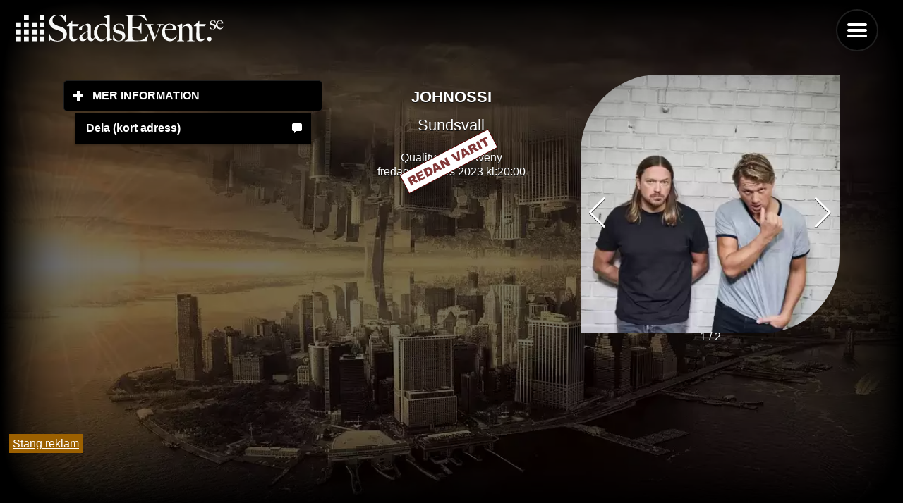

--- FILE ---
content_type: text/html; charset=UTF-8
request_url: https://stadsevent.se/sundsvall/evenemang/quality-hotel-aveny/319745/helsingborg/evenemang/the-tivoli/320316/helsingborg/evenemang/sofiero-g%EF%BF%BD%EF%BF%BDrd/333205/helsingborg/evenemang/sofiero-g%EF%BF%BD%EF%BF%BDrd/333205/johnossi
body_size: 8710
content:
<!DOCTYPE html>
<html lang="sv">

<head>
    

    <title>Johnossi på Quality Hotel, Aveny i Sundsvall fredagen den 31 mars 2023!</title>
    <meta http-equiv="Content-Type" content="text-html" charset="UTF-8" />
    <meta name="viewport" content="width=device-width, initial-scale=1" />
    <meta name="pagecached" content="2026-01-18 15:18:37" />
    <link rel="icon" href="https://stadsevent.se/favicon.ico" type="image/vnd.microsoft.icon" />
    <meta name="description" content="Information om Johnossi på  Quality Hotel, Aveny i Sundsvall fredagen den 31 mars 2023 kl: 20:00" />
    <meta name="keywords" content="" />
    <link rel="canonical" href="https://stadsevent.se/sundsvall/evenemang/quality-hotel-aveny/319745/helsingborg/evenemang/the-tivoli/320316/helsingborg/evenemang/sofiero-g%EF%BF%BD%EF%BF%BDrd/333205/helsingborg/evenemang/sofiero-g%EF%BF%BD%EF%BF%BDrd/333205/johnossi" />
    <link rel="current_page" href="1">
    <link rel="next_page" href="2">
    <link rel="prev_page" href="">
    <link rel="preconnect" href="//stadsevent.se">
    <link rel="preload" href="/design/jqm-images/city_background.webp" as="image">
 
    <link rel="dns-prefetch" href="//www.google-analytics.com">

    <link  rel="stylesheet" href="/design/se.css">	
           

    





        
        <script src="/design/se_full.js?20240527.v2"></script>
    


</head>
<body>
    <script>
    var NO_MORE_EVENTS = false;
    </script>

     
     
          


    <style>

.ui-panel.ui-panel-open {
    position:fixed;
}
.ui-panel-inner {
    position: absolute;
    top: 1px;
    left: 0;
    right: 0;
    bottom: 0px;
    overflow: scroll;
    -webkit-overflow-scrolling: touch;
    overflow-x: hidden;
}
</style>





<div id="bottom_banner" style="
position: fixed;
bottom: 0px;
z-index: 1000;
">

<a href="#" onclick="document.getElementById('bottom_banner').style.display='none';" style="background-color: #9c6000; color: white; padding: 5px; margin: 5px;">Stäng reklam</a><br>

<div class="adsense" >

    <!-- <script async src="https://pagead2.googlesyndication.com/pagead/js/adsbygoogle.js"
        crossorigin="anonymous"></script> -->

    <ins class="adsbygoogle"
        style="display:inline-block;width:350px;height:75px"
        data-ad-client="ca-pub-7847614156403882"
        data-ad-slot="6469402864"></ins>

        <!--
    <script>
        setTimeout(() => { (adsbygoogle = window.adsbygoogle || []).push({}); }, 2000); 
    </script> 
-->
<script type="text/javascript">
//<![CDATA[
var la=!1;window.addEventListener("scroll",function(){(0!=document.documentElement.scrollTop&&!1===la||0!=document.body.scrollTop&&!1===la)&& (!function(){var e=document.createElement("script");e.type="text/javascript",e.async=!0,e.src="https://pagead2.googlesyndication.com/pagead/js/adsbygoogle.js";var a=document.getElementsByClassName("adsense")[0];a.parentNode.insertBefore(e,a)}(),la=!0)},!0);//]]>

</script>
</div>
<script>
(adsbygoogle = window.adsbygoogle || []).onload = function () {
    [].forEach.call(document.getElementsByClassName('adsbygoogle'), function () {
    adsbygoogle.push({})
  })
}
</script>

</div>
<!--  -->










    <div id="top">

    <div data-role="page"  class="my-page" data-theme="b" id="2c1e0fa201b84c82b1684063026ef146">
        

        <div class="jqm-navmenu-panel" id="menu" data-role="panel"  data-position="right" data-iconpos="left">
            
            <ul data-role="listview">
                
                
                
                <li data-role="list-divider">Sundsvall i</li>
                <li class="iconLeft"><a href="https://stadsevent.se/sundsvall/idag/" title="Vad händer i Sundsvall idag?">Idag</a></li>
                <li class="iconLeft"><a href="https://stadsevent.se/sundsvall/imorgon/" title="Vad händer i Sundsvall idag?">I morgon</a></li>
                <li class="iconLeft"><a href="https://stadsevent.se/sundsvall/helgen/" title="Vad händer i Sundsvall till helgen?">Helgen</a></li>
                <li  data-icon="search" class="iconLeft"><a href="#hitta" data-rel="dialog" data-transition="pop">Hitta</a></li>
                
                
                <li data-role="list-divider"></li>
                <li data-icon="grid" class="iconLeft"><a href="#select_city" data-rel="dialog" data-transition="pop">Välj stad</a></li>
<li data-icon="star" class="iconLeft"><a href="https://stadsevent.se/nyheter">Nyheter</a></li>
                <li data-icon="star" class="iconLeft"><a data-ajax="false"  href="https://stadsevent.se/quiz">QUIZ</a></li>
                <li data-role="list-divider"></li>
                <li data-icon="mail" class="iconLeft"><a data-ajax="false"  href="https://stadsevent.se/tips">Tipsa om event</a></li>
                <li data-icon="mail" class="iconLeft"><a href="https://stadsevent.se/nya">Nya evenemang</a></li>
                <li data-icon="mail" class="iconLeft"><a data-ajax="false" href="https://stadsevent.se/kontakt">Kontakta oss</a></li>
                <li data-icon="mail" class="iconLeft"><a data-ajax="false" href="https://stadsevent.se/press">Press</a></li>
                
                
                <li data-icon="recycle"  class="iconLeft"><a  data-ajax="false" href="/?theme_toggle=1">Design Ljus/Mörk</a></li>
                
                    <li data-role="list-divider"></li>
                                <li data-role="collapsible" data-iconpos="right" data-inset="false">
    <h2>Högtider</h2>
    <ul data-role="listview">
        
        <li><a href="/sundsvall/alla hjärtans dag">Alla Hjärtans Dag</a></li>
                
        <li><a href="/sundsvall/skärtorsdag">Skärtorsdag</a></li>
                
        <li><a href="/sundsvall/långfredag">Långfredag</a></li>
                
        <li><a href="/sundsvall/påskafton">Påskafton</a></li>
                
        <li><a href="/sundsvall/påskdagen">Påskdagen</a></li>
                
        <li><a href="/sundsvall/annandag påsk">Annandag Påsk</a></li>
                
        <li><a href="/sundsvall/valborgsmässoafton">Valborgsmässoafton</a></li>
                
        <li><a href="/sundsvall/första maj">Första Maj</a></li>
                
        <li><a href="/sundsvall/kristi himmelsfärdsdag">Kristi Himmelsfärdsdag</a></li>
                
        <li><a href="/sundsvall/pingstdagen">Pingstdagen</a></li>
                
        <li><a href="/sundsvall/annandag pingst">Annandag Pingst</a></li>
                
        <li><a href="/sundsvall/morsdag">Morsdag</a></li>
                
        <li><a href="/sundsvall/sveriges nationaldag">Sveriges Nationaldag</a></li>
                
        <li><a href="/sundsvall/midsommarafton">Midsommarafton</a></li>
                
        <li><a href="/sundsvall/midsommardagen">Midsommardagen</a></li>
                
        <li><a href="/sundsvall/halloween">Halloween</a></li>
                
        <li><a href="/sundsvall/farsdag">Farsdag</a></li>
                
        <li><a href="/sundsvall/lucia">Lucia</a></li>
                
        <li><a href="/sundsvall/julafton">Julafton</a></li>
                
        <li><a href="/sundsvall/juldagen">Juldagen</a></li>
                
        <li><a href="/sundsvall/annandag jul">Annandag Jul</a></li>
                
        <li><a href="/sundsvall/nyårsafton">Nyårsafton</a></li>
                
        <li><a href="/sundsvall/nyårsdagen">Nyårsdagen</a></li>
                
        <li><a href="/sundsvall/trettondedag jul">Trettondedag Jul</a></li>
        
    </ul>
  </li>

                
<li data-role="collapsible" data-iconpos="right" data-inset="false">
    <h2>Veckodagar</h2>
    <ul data-role="listview">
        <li><a href="/sundsvall/måndag">Måndag</a></li>
        <li><a href="/sundsvall/tisdag">Tisdag</a></li>
        <li><a href="/sundsvall/onsdag">Onsdag</a></li>
        <li><a href="/sundsvall/torsdag">Torsdag</a></li>
        <li><a href="/sundsvall/fredag">Fredag</a></li>
        <li><a href="/sundsvall/lördag">Lördag</a></li>
        <li><a href="/sundsvall/söndag">Söndag</a></li>
        
    </ul>
  </li>

            <br><br><br><br><br><br>
            </ul>

        </div>



        <div data-role="main"  class="ui-content">
            
            
                
                <a href="/" data-ajax="false" style="background: transparent;">
                <!-- <img id="logo" alt="Johnossi på Quality Hotel, Aveny i Sundsvall fredagen den 31 mars 2023!" width="300" height="45"  style="background: transparent;" src="/press/jqm-images/logo_white.png" /> -->
                <img id="logo" alt="Johnossi på Quality Hotel, Aveny i Sundsvall fredagen den 31 mars 2023!" width="300" height="45"  style="background: transparent;" src="/press/StadsEvent_logo.svg" />

            </a>


            <div style="position: fixed; top: 20px; right: 50px; z-index: 1; ">
                <a href="#menu" id="menu_btn"  data-role="button" data-icon="bars" style="position: sticky; t1op: 0px; r1ight: 0px; float: right;" data-iconpos="notext">Menu</a>
   </div>

            

            <div data-role="content">
                


             
<link rel="stylesheet" defer href="/css/swiper-bundle.min.css">	
<script defer src="/js/swiper-bundle.min.js"></script>


<br>

<div class="ui-grid-b event-breakpoint">

    
<div class="ui-block-a">
        
<div data-role="collapsible" data-animate="false" data-theme="b" data-content-theme="b">
    <h2>Mer information</h2>

    <ul data-role="listview" data-animate="false" style="padding: 10px 2em;">
        
        <li data-icon="tag" class="buytickets"><a class="buytickets" href="https://stadsevent.se/marknadsför/?eid=319745">Marknadsför</a></li> 
        <li data-icon="clock"><a href="#" data-control="#event_time319745" class="se-tabcontent-control">Tid &amp; Rum</a></li>
        <li data-icon="comment"><a href="#" id="hide" data-control="#event_desc319745" class="se-tabcontent-control">Beskrivning</a></li>
        <li data-icon="bullets"><a href="#" data-control="#event_detail319745" class="se-tabcontent-control">Detaljer</a></li>
        
                        <li data-icon="home"><a href="/sundsvall/evenemang/Quality Hotel, Aveny">
                    Quality Hotel, Aveny					</a>
            </li>

				


                <li data-icon="camera"><a  href="https://stadsevent.se/artist/Johnossi" >Johnossi</a></li>
                                                  
        
    </ul>

    
    
    </div>


<ul data-role="listview" style="padding: 10px 2em;">
    
    <li data-icon="comment"><a href="#" data-control="#event_time319745"  onclick="
                test = 'https://stadsevent.se?6upt';
        navigator.clipboard
          .writeText(test)
          .then(() => {
            alert('Kort länk har kopierats till urklipp');
          })
          .catch(() => {
            
          });
                return false;
    "
                 class="se-tabcontent-control">Dela (kort adress)</a></li>                         
    
    
                 
    </ul>

    


</div>
    
    

        <div class="ui-block-b ">
            <p>
            <div id="event_time319745"  class="se-tabcontent" style="display: block; text-align: center;">
    
                    
                    <h2>Johnossi</h2>
                    <h3>Sundsvall</h3>
                
                    Quality Hotel, Aveny<br />
                    
                                    fredag, 31 mars 2023                    
                        kl:20:00<br><br>
                    

                                        <img src="/images/redanvarit.gif" style="margin-top: -400px; z-index: 1000;">
                
                                    
            
            
    </div>

            
            <div id="event_desc319745" class="se-tabcontent">
            
                Så Mycket Bättre-aktuella Johnossi drar ut på stor Sverigeturné <br />
 Ett av Sveriges bästa liveband och tillika Så Mycket Bättre-aktuella Johnossi dra ut på stor Sverigeturné med start på Cirkus i Stockholm den 22 Februari. <br />
Hyllade Grammis- och P3 Guld vinnande rockduon släppte tidigare i år sitt sjunde album ”Mad Gone Wild” och spelade på både svenska festivaler, Kalas-turnén<br />
samt en lång Europaturné i somras. Detta är dock den första svenska klubbturnén sedan senaste albumet släpptes. Som förband tar de med sig nya artisten<br />
Boy Destroy.  <br />
 <br />
Sångaren John Engelbert gjorde nyligen sin entré i TV4 programmet Så Mycket Bättre och tog både de andra medverkande artisterna och TV-publiken med storm.<br />
Johnossis första tolkning ”Anxious Angel” (original av Maja Francis) gick direkt in på Spotify Topp 50 listans 3:e plats och hyllades av recensenterna. <br />
 <br />
Det kommer ytterligare flera nya tolkningar från Johnossi parallellt som Darin är på väg att få en hit med sin Så Mycket Bättre tolkning av Johnossi stora låt ”What´s The Point"<br />
 Johnossi gjorde sin första turné som förband till Soundtrack of Our Lives redan 2004 och har sen dess tagit sin enorma scenenergi och högoktaniga liveshow världen runt. <br />
Nu ser de fram emot att få möta sin stora svenska publik igen:<br />
 Vi trivs som allra bäst på scen och att ge allt vi har för vår publik. Längtar efter att återigen vända upp och ner på dygnet i ett par månader... Som förband tar vi denna gång <br />
med oss vår polare Boy Destroy."<br />
 <br />
Om Boy Destroy<br />
Göteborgaren Boy Destroy debuterade våren 2021 med sin internationellt hyllade ”Warpaint EP”. Han är en modern artist som flyter ganska fritt mellan genrer som alt-rock, punk pop och en del hiphop. Släppte alldeles nyligen sin nya singel ”Left Handed”. <br />
Biljetterna släpps på onsdag 23 November kl 10.00.<br />
<br />
Dörrar: 20.00<br />
Boy Destroy: 21.00<br />
Johnossi: 22.00<br />
Åldersgräns 18år            
  
        </div>
        <div id="event_plays_319745" class="se-tabcontent">
                </div>



        <div id="event_detail319745" class="se-tabcontent">
                
                <p>
            
				<h3>Datum / Tid</h3>
                
            <a href="/sundsvall/fredag">fredag</a>, 31 <a href="/sundsvall/mars"> mars</a> 2023
                    kl: 20:00  
            
                                        <br><br>  
                    
                    
            
					
				
            
                <h3>Plats</h3>
                
                                    <a href="/sundsvall">Sundsvall</a>, <a href="/sundsvall/evenemang/Quality Hotel, Aveny">Quality Hotel, Aveny</a>

                <br><br>

                <a target="_blank" itemprop="addressLocality" href="https://www.google.com/maps/search/?api=1&query=Sundsvall%2C+Esplanaden+29">
                    Karta (Google)
					</a>

				
				<h3>Typ</h3>
            <a href="/sundsvall/Övrigt">Övrigt</a><br>
            <a href="/sundsvall/"></a>
                
                
				<h3>Kostnad</h3>
				
					395kr - 1680<br><br>
                				
								
					<select onchange="document.location.href='http://www.stadsevent.se/' + this.value" class="input" style="width: 100%; background-color: #efefef;" name="more">
					<option value="">Historik / Fler tillfällen </option>
					
											<option value="/uppsala/evenemang/parksnäckan/469487/johnossi">2025-08-08 19:00:00 - Uppsala, Parksnäckan</option>
												<option value="/sverige/evenemang/bjärred-bjerreds-station/464768/johnossi">2025-07-19 19:30:00 - Sverige, BJÄRRED, Bjerreds Station</option>
												<option value="/sverige/evenemang/halltorp-vida-art/476529/johnossi">2025-07-18 18:00:00 - Sverige, HALLTORP, VIDA Art</option>
												<option value="/sverige/evenemang/åre-bygget-åre/448335/johnossi">2024-12-13 22:00:00 - Sverige, ÅRE, Bygget Åre</option>
												<option value="/varberg/evenemang/arena-varberg-nöjeshallen/416763/johnossi">2024-12-06 20:00:00 - Varberg, Arena Varberg,Nöjeshallen</option>
												<option value="/sundsvall/evenemang/quality-hotel-aveny/416785/johnossi">2024-11-30 22:00:00 - Sundsvall, Quality Hotel, Aveny</option>
												<option value="/gävle/evenemang/stora-gasklockan/418545/johnossi">2024-11-28 18:30:00 - Gävle, Stora Gasklockan</option>
												<option value="/helsingborg/evenemang/the-tivoli/416829/johnossi">2024-11-23 21:00:00 - Helsingborg, The Tivoli</option>
												<option value="/lund/evenemang/mejeriet/416089/johnossi">2024-11-22 21:00:00 - Lund, Mejeriet</option>
												<option value="/borås/evenemang/åhaga/416112/johnossi">2024-11-21 20:00:00 - Borås, Åhaga</option>
												<option value="/sverige/evenemang/falun-heymakers/415869/johnossi">2024-11-09 19:00:00 - Sverige, FALUN, Heymakers</option>
												<option value="/umeå/evenemang/vävenscenen/416059/johnossi">2024-11-08 20:00:00 - Umeå, Vävenscenen</option>
												<option value="/sverige/evenemang/östersund-folketshus/418544/johnossi">2024-11-07 20:00:00 - Sverige, ÖSTERSUND, Folketshus</option>
												<option value="/linköping/evenemang/garden-konsert-och-kongress/416056/johnossi">2024-11-02 21:30:00 - Linköping, Garden, Konsert & Kongress</option>
												<option value="/uppsala/evenemang/katalin-and-all-that-jazz/416807/johnossi">2024-10-31 20:00:00 - Uppsala, Katalin And All That Jazz</option>
												<option value="/karlstad/evenemang/nöjesfabriken/416143/johnossi">2024-10-26 18:00:00 - Karlstad, Nöjesfabriken</option>
												<option value="/karlstad/evenemang/nöjesfabriken/416840/johnossi">2024-10-26 18:00:00 - Karlstad, NÖJESFABRIKEN</option>
												<option value="/trollhättan/evenemang/apollon-folkets-hus-kulturhuset/416082/johnossi">2024-10-25 21:00:00 - Trollhättan, Apollon, Folkets Hus Kulturhuset</option>
												<option value="/malmö/evenemang/slagthuset-saluhallen/416164/johnossi">2024-10-24 20:00:00 - Malmö, Slagthuset - Saluhallen</option>
												<option value="/örebro/evenemang/frimis-salonger-örebro/415223/johnossi">2024-10-18 20:00:00 - Örebro, Frimis Salonger Örebro</option>
												<option value="/göteborg/evenemang/filmstudion/416148/johnossi">2024-10-11 20:00:00 - Göteborg, Filmstudion</option>
												<option value="/karlstad/evenemang/mariebergsskogen-friluftsteatern/338110/johnossi">2023-08-18 19:00:00 - Karlstad, MARIEBERGSSKOGEN FRILUFTSTEATERN</option>
												<option value="/göteborg/evenemang/stora-scenen-liseberg/336107/johnossi">2023-08-17 20:00:00 - Göteborg, Stora Scenen, Liseberg</option>
												<option value="/västerås/evenemang/folkparken-vid-mälaren/340750/johnossi">2023-08-11 20:00:00 - Västerås, Folkparken vid Mälaren</option>
												<option value="/sverige/evenemang/borgholm-kackelstugan/329306/johnossi">2023-08-03 20:00:00 - Sverige, BORGHOLM, Kackelstugan</option>
												<option value="/sundsvall/evenemang/centralen/338985/johnossi">2023-07-21 21:00:00 - Sundsvall, Centralen</option>
												<option value="/sundsvall/evenemang/centralen-sundsvall/344245/johnossi">2023-07-21 20:00:00 - Sundsvall, Centralen Sundsvall</option>
												<option value="/helsingborg/evenemang/sofiero-gård/333205/johnossi">2023-07-20 20:00:00 - Helsingborg, Sofiero Gård</option>
												<option value="/luleå/evenemang/bjärred-bjerreds-station/331720/johnossi">2023-07-18 19:30:00 - Luleå, BJÄRRED, Bjerreds Station</option>
												<option value="/helsingborg/evenemang/the-tivoli/320316/johnossi">2023-04-27 20:30:00 - Helsingborg, The Tivoli</option>
												<option value="/malmö/evenemang/kulturbolaget/319793/johnossi">2023-04-26 20:00:00 - Malmö, Kulturbolaget</option>
												<option value="/stockholm/evenemang/cirkus/323878/johnossi">2023-03-28 19:30:00 - Stockholm, Cirkus</option>
												<option value="/göteborg/evenemang/pustervik/319753/johnossi">2023-03-08 19:00:00 - Göteborg, Pustervik</option>
												<option value="/uppsala/evenemang/katalin-and-all-that-jazz/319780/johnossi">2023-03-01 20:00:00 - Uppsala, Katalin And All That Jazz</option>
												<option value="/luleå/evenemang/falun-heymakers/319694/johnossi">2023-02-25 19:00:00 - Luleå, FALUN, Heymakers</option>
												<option value="/stockholm/evenemang/cirkus/319881/johnossi">2023-02-22 19:30:00 - Stockholm, Cirkus</option>
												<option value="/uppsala/evenemang/parksnäckan/284466/johnossi">2022-07-01 19:00:00 - Uppsala, Parksnäckan</option>
												<option value="/karlstad/evenemang/nöjesfabriken/255238/johnossi">2021-12-03 20:00:00 - Karlstad, Nöjesfabriken</option>
												<option value="/karlstad/evenemang/nöjesfabriken/268430/johnossi">2021-12-03 18:00:00 - Karlstad, NÖJESFABRIKEN</option>
												<option value="/stockholm/evenemang/cirkus/254447/johnossi">2021-11-24 18:30:00 - Stockholm, Cirkus</option>
												<option value="/helsingborg/evenemang/the-tivoli/256108/johnossi">2021-11-19 19:00:00 - Helsingborg, The Tivoli</option>
												<option value="/göteborg/evenemang/pustervik/253252/johnossi">2021-11-02 18:00:00 - Göteborg, Pustervik</option>
												<option value="/göteborg/evenemang/pustervik/254766/johnossi">2021-11-01 18:00:00 - Göteborg, Pustervik</option>
												<option value="/lund/evenemang/mejeriet/256105/johnossi">2021-10-29 19:00:00 - Lund, Mejeriet</option>
												<option value="/södertälje/evenemang/estrad/254291/johnossi">2021-10-23 17:00:00 - Södertälje, Estrad</option>
												<option value="/uppsala/evenemang/katalin/253719/johnossi">2021-10-22 19:00:00 - Uppsala, Katalin</option>
												<option value="/örebro/evenemang/frimis-salonger-örebro/256313/johnossi">2021-10-21 18:00:00 - Örebro, Frimis Salonger Örebro</option>
												<option value="/stockholm/evenemang/cirkus/248956/johnossi">2021-05-04 19:30:00 - Stockholm, Cirkus</option>
												<option value="/karlstad/evenemang/nöjesfabriken/234607/johnossi">2021-05-01 19:00:00 - Karlstad, Nöjesfabriken</option>
												<option value="/södertälje/evenemang/estrad/249566/johnossi">2021-04-24 19:00:00 - Södertälje, Estrad</option>
												<option value="/örebro/evenemang/frimis-salonger-örebro/228227/johnossi">2021-04-23 20:00:00 - Örebro, Frimis Salonger Örebro</option>
												<option value="/lund/evenemang/mejeriet/228856/johnossi">2021-03-20 21:00:00 - Lund, Mejeriet</option>
												<option value="/helsingborg/evenemang/the-tivoli/228591/johnossi">2021-03-19 20:00:00 - Helsingborg, The Tivoli</option>
												<option value="/malmö/evenemang/kulturbolaget/220274/johnossi">2021-03-18 20:00:00 - Malmö, Kulturbolaget</option>
												<option value="/göteborg/evenemang/pustervik/231204/johnossi">2021-03-09 19:00:00 - Göteborg, Pustervik</option>
												<option value="/göteborg/evenemang/pustervik/231249/johnossi">2021-03-09 19:00:00 - Göteborg, Pustervik</option>
												<option value="/göteborg/evenemang/pustervik/229615/johnossi">2021-03-08 19:00:00 - Göteborg, Pustervik</option>
												<option value="/göteborg/evenemang/pustervik/231256/johnossi">2021-03-08 19:00:00 - Göteborg, Pustervik</option>
												<option value="/stockholm/evenemang/obaren/246666/johnossi">2020-11-28 20:00:00 - Stockholm, Obaren</option>
												<option value="/södertälje/evenemang/estrad/235412/johnossi">2020-11-28 19:00:00 - Södertälje, Estrad</option>
												<option value="/stockholm/evenemang/obaren/246665/johnossi">2020-11-27 20:00:00 - Stockholm, Obaren</option>
												<option value="/stockholm/evenemang/obaren/246383/johnossi">2020-11-21 20:00:00 - Stockholm, Obaren</option>
												<option value="/stockholm/evenemang/obaren/246382/johnossi">2020-11-20 20:00:00 - Stockholm, Obaren</option>
												<option value="/stockholm/evenemang/obaren/246380/johnossi">2020-11-19 20:00:00 - Stockholm, Obaren</option>
												<option value="/stockholm/evenemang/obaren/246379/johnossi">2020-11-18 20:00:00 - Stockholm, Obaren</option>
												<option value="/stockholm/evenemang/cirkus/235282/johnossi">2020-11-17 19:30:00 - Stockholm, Cirkus</option>
												<option value="/stockholm/evenemang/obaren/246099/johnossi">2020-11-14 20:00:00 - Stockholm, Obaren</option>
												<option value="/stockholm/evenemang/obaren/246098/johnossi">2020-11-13 20:00:00 - Stockholm, Obaren</option>
												<option value="/stockholm/evenemang/obaren/246096/johnossi">2020-11-12 20:00:00 - Stockholm, Obaren</option>
												<option value="/stockholm/evenemang/obaren/246095/johnossi">2020-11-11 20:00:00 - Stockholm, Obaren</option>
												<option value="/karlstad/evenemang/nöjesfabriken/244243/johnossi">2020-11-07 19:00:00 - Karlstad, NÖJESFABRIKEN</option>
												<option value="/karlstad/evenemang/nöjesfabriken/219745/johnossi">2020-04-18 19:00:00 - Karlstad, NÖJESFABRIKEN</option>
												<option value="/södertälje/evenemang/estrad/219743/johnossi">2020-04-17 19:00:00 - Södertälje, Estrad</option>
												<option value="/stockholm/evenemang/cirkus/219740/johnossi">2020-04-14 19:30:00 - Stockholm, Cirkus</option>
												<option value="/göteborg/evenemang/pustervik/150631/johnossi">2017-11-29 19:00:00 - Göteborg, Pustervik</option>
												<option value="/uppsala/evenemang/katalin/151760/johnossi">2017-11-23 19:00:00 - Uppsala, Katalin</option>
												<option value="/linköping/evenemang/garden-konsert-och-kongress/121775/johnossi">2017-11-02 20:00:00 - Linköping, Garden, Konsert & Kongress</option>
												<option value="/stockholm/evenemang/cirkus/119635/johnossi">2017-11-01 19:30:00 - Stockholm, Cirkus</option>
												<option value="/örebro/evenemang/frimis-salonger/120018/johnossi">2017-07-15 18:00:00 - Örebro, Frimis Salonger</option>
												<option value="/uppsala/evenemang/katalin/120016/johnossi">2017-03-25 20:00:00 - Uppsala, Katalin</option>
												<option value="/malmö/evenemang/kulturbolaget/119418/johnossi">2017-03-23 20:00:00 - Malmö, Kulturbolaget</option>
												<option value="/helsingborg/evenemang/the-tivoli/129199/johnossi">2017-03-18 21:00:00 - Helsingborg, The Tivoli</option>
												<option value="/karlstad/evenemang/nöjesfabriken/120131/johnossi">2017-03-17 22:00:00 - Karlstad, Nöjesfabriken</option>
												<option value="/karlstad/evenemang/nöjesfabriken/120012/johnossi">2017-03-17 21:00:00 - Karlstad, Nöjesfabriken</option>
												<option value="/göteborg/evenemang/trädgårn/119566/johnossi">2017-03-15 20:00:00 - Göteborg, Trädgårn</option>
												<option value="/göteborg/evenemang/trädgårn/133593/johnossi">2017-03-15 20:00:00 - Göteborg, Trädgår’n</option>
											</select>
				
				
								
            
        
            </p>
    
             
       
        </div>
    </div>

<div class="ui-block-c">
    
    

        <div class="swiper-container">
            <div class="swiper-wrapper">

                                  <div class="swiper-slide ">
                                
                                <img title="Bilder på Johnossi och Quality Hotel, Aveny i Sundsvall. Fotograf: " data-org="/files/event/jpg/5cdffdc4761dc044c553bdd0d7bf0937/0.jpg" src="/images/cache/_files_event_jpg_5cdffdc4761dc044c553bdd0d7bf0937_0.jpg-400-1.webp" style="width: 100%; "/>
                                <div style="position: relative; display: inline-block; background-color: rgba(0,0,0,0.8); top: -25px; padding: 0px 10px; color: #BABABA; font-size: 12px;"><i></i></div>
                            </div>
                             
                            <div class="swiper-slide ">
                                <img title="Bilder på Johnossi och Quality Hotel, Aveny i Sundsvall. Fotograf: " src="/images/cache/_files_event_jpg_5cdffdc4761dc044c553bdd0d7bf0937_0.jpg-400-0.webp" style="width: 100%; "/>
                                <div style="position: relative; display: inline-block; background-color: rgba(0,0,0,0.8); top: -25px; padding: 0px 10px; color: #BABABA; font-size: 12px;"><i></i></div>
                            </div>
                            
						            
    

            </div>

            <div class="swiper-pagination"></div>
            <div class="swiper-button-next" style="color: white; "></div>
            <div class="swiper-button-prev" style="color: white; "></div>
          </div>


          <script>
            $(document).one("pageshow", "", function () {
              var mySwiper = new Swiper('.swiper-container',{
                  pagination: {
                el: '.swiper-pagination',
                type: 'fraction',
              },
              navigation: {
                nextEl: '.swiper-button-next',
                prevEl: '.swiper-button-prev',
              },
                  loop: true
              });
            });
          </script>

    
</div>
</div>
    
    


    <script>
    $( document ).ready(function() {


        $(".se-tabcontent-control").click(function() {
            $(".ui-block-c").show();
            $(".ui-block-b").css("width", "");
        });



        $("#hide").click(function() {
            $(".ui-block-c").hide();
            $(".ui-block-b").css("width", "60%");
        });
    });
    

    </script>


    
        <a href="#" onclick="$.mobile.silentScroll(0);" data-icon="carat-u" class="gototop">
        <img src="/images/icons-svg/carat-u-white.svg"></a>

        <script>
    $("#menu").panel({
    animate:false,
});
</script>



</div>
        </div>
   </div>

<div data-role="page" id="hitta" data-theme="b">
        
        <div data-role="header">
            <h1>Hitta evenemang</h1>
        </div>

        
        <div data-role="content">


            Fritext
    <input class="" id="search_text" type="text" data-theme="a" value="" placeholder="Alla">


            <br>
    Välj stad<br>
                <select id="selected_city" name="city_id">
                
                                <option  value="alingsås">Alingsås</option>
                                <option  value="borås">Borås</option>
                                <option  value="falkenberg">Falkenberg</option>
                                <option  value="gävle">Gävle</option>
                                <option  value="göteborg">Göteborg</option>
                                <option  value="halmstad">Halmstad</option>
                                <option  value="helsingborg">Helsingborg</option>
                                <option  value="jönköping">Jönköping</option>
                                <option  value="kalmar">Kalmar</option>
                                <option  value="karlstad">Karlstad</option>
                                <option  value="kungsbacka">Kungsbacka</option>
                                <option  value="linköping">Linköping</option>
                                <option  value="luleå">Luleå</option>
                                <option  value="lund">Lund</option>
                                <option  value="malmö">Malmö</option>
                                <option  value="norrköping">Norrköping</option>
                                <option  value="piteå">Piteå</option>
                                <option  value="skellefteå">Skellefteå</option>
                                <option  value="stockholm">Stockholm</option>
                                <option selected value="sundsvall">Sundsvall</option>
                                <option  value="sverige">Sverige</option>
                                <option  value="södertälje">Södertälje</option>
                                <option  value="trollhättan">Trollhättan</option>
                                <option  value="uddevalla">Uddevalla</option>
                                <option  value="umeå">Umeå</option>
                                <option  value="uppsala">Uppsala</option>
                                <option  value="varberg">Varberg</option>
                                <option  value="västerås">Västerås</option>
                                <option  value="växjö">Växjö</option>
                                <option  value="örebro">Örebro</option>
                                                </select><br>


                <div data-role="rangeslider">
                        <label for="range-1a">Mellan klockan:</label>
                        <input type="range" name="time_from" id="time_from" min="6" max="24" value="8">
                        <label for="range-1b"> - </label>
                        <input type="range" name="time_to" id="time_to" min="6" max="24" value="24">
                    </div>

            
            
            
            Datum: <span id="date_selected" style="font-weight: normal">Alla dagar</span>


            <input class="select_date" id="search_date" value="" style="display: none">

            <br />
            
                        Veckodagar:<br>
            <label><input type="checkbox" id="search_all_days" value="0" checked> Alla dagar        </label>
            <label><input type="checkbox" class="dayofweek" value="2"> Måndagar        </label>
            <label><input type="checkbox" class="dayofweek" value="3"> Tisdagar        </label>
            <label><input type="checkbox" class="dayofweek" value="4"> Onsdagar        </label>
            <label><input type="checkbox" class="dayofweek" value="5"> Torsdagar        </label>
            <label><input type="checkbox" class="dayofweek" value="6"> Fredagar        </label>
            <label><input type="checkbox" class="dayofweek" value="7"> Lördagar        </label>
            <label><input type="checkbox" class="dayofweek" value="1"> Söndagar        </label>


            
            <a href="#one" data-rel="back" data-role="button" data-inline="true" data-icon="back">Tillbaka</a>
            <a href="" id="search" data-rel="back" data-role="button" data-inline="true" data-icon="search">Sök</a>

        </div>

        <div data-role="footer"></div>
</div>



<div data-role="page" id="select_city" data-theme="b">
        <div data-role="header">
            <h1>Välj stad</h1>
        </div>

        <div data-role="content">
            
            <ul data-role="listview">
                                <li>
                    <a data-ajax="false" href="/alingsås">Alingsås</a>
                    
            </li>
    
                                <li>
                    <a data-ajax="false" href="/borås">Borås</a>
                    
            </li>
    
                                <li>
                    <a data-ajax="false" href="/falkenberg">Falkenberg</a>
                    
            </li>
    
                                <li>
                    <a data-ajax="false" href="/gävle">Gävle</a>
                    
            </li>
    
                                <li>
                    <a data-ajax="false" href="/göteborg">Göteborg</a>
                    
            </li>
    
                                <li>
                    <a data-ajax="false" href="/halmstad">Halmstad</a>
                    
            </li>
    
                                <li>
                    <a data-ajax="false" href="/helsingborg">Helsingborg</a>
                    
            </li>
    
                                <li>
                    <a data-ajax="false" href="/jönköping">Jönköping</a>
                    
            </li>
    
                                <li>
                    <a data-ajax="false" href="/kalmar">Kalmar</a>
                    
            </li>
    
                                <li>
                    <a data-ajax="false" href="/karlstad">Karlstad</a>
                    
            </li>
    
                                <li>
                    <a data-ajax="false" href="/kungsbacka">Kungsbacka</a>
                    
            </li>
    
                                <li>
                    <a data-ajax="false" href="/linköping">Linköping</a>
                    
            </li>
    
                                <li>
                    <a data-ajax="false" href="/luleå">Luleå</a>
                    
            </li>
    
                                <li>
                    <a data-ajax="false" href="/lund">Lund</a>
                    
            </li>
    
                                <li>
                    <a data-ajax="false" href="/malmö">Malmö</a>
                    
            </li>
    
                                <li>
                    <a data-ajax="false" href="/norrköping">Norrköping</a>
                    
            </li>
    
                                <li>
                    <a data-ajax="false" href="/piteå">Piteå</a>
                    
            </li>
    
                                <li>
                    <a data-ajax="false" href="/skellefteå">Skellefteå</a>
                    
            </li>
    
                                <li>
                    <a data-ajax="false" href="/stockholm">Stockholm</a>
                    
            </li>
    
                                <li>
                    <a data-ajax="false" href="/sundsvall">Sundsvall</a>
                    
            </li>
    
                                <li>
                    <a data-ajax="false" href="/sverige">Sverige</a>
                    
            </li>
    
                                <li>
                    <a data-ajax="false" href="/södertälje">Södertälje</a>
                    
            </li>
    
                                <li>
                    <a data-ajax="false" href="/trollhättan">Trollhättan</a>
                    
            </li>
    
                                <li>
                    <a data-ajax="false" href="/uddevalla">Uddevalla</a>
                    
            </li>
    
                                <li>
                    <a data-ajax="false" href="/umeå">Umeå</a>
                    
            </li>
    
                                <li>
                    <a data-ajax="false" href="/uppsala">Uppsala</a>
                    
            </li>
    
                                <li>
                    <a data-ajax="false" href="/varberg">Varberg</a>
                    
            </li>
    
                                <li>
                    <a data-ajax="false" href="/västerås">Västerås</a>
                    
            </li>
    
                                <li>
                    <a data-ajax="false" href="/växjö">Växjö</a>
                    
            </li>
    
                                <li>
                    <a data-ajax="false" href="/örebro">Örebro</a>
                    
            </li>
    
                            </ul>
            
        </div>

        <div data-role="footer">
        
        </div>
</div>




<script defer type="application/javascript" src="/design/datepicker.js?"></script>

<link rel="preload" href="/design/datetimepicker.css?" as="style" onload="this.rel='stylesheet'">


</body>

</html>